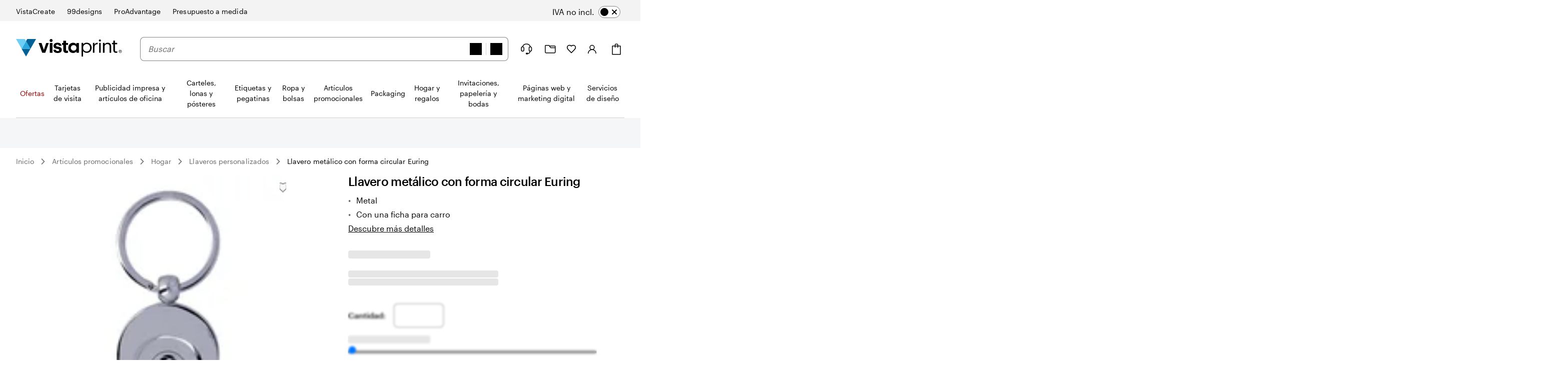

--- FILE ---
content_type: text/css
request_url: https://www.vistaprint.es/swan/v3/styles/listbox.4cb0c7173325cfae3eb3610462007e28.min.css
body_size: 1908
content:
:root{--swan-listbox:1;--swan-menu-loaded:0;--swan-combobox-loaded:0}.swan-listbox{display:inline-block}.swan-listbox .swan-listbox-button.swan-listbox-skin-error{box-shadow:inset 0 0 0 var(--swan-sem-border-width-input) var(--swan-sem-color-border-input-error)}.swan-listbox .swan-listbox-button.swan-listbox-skin-error:hover:not(:has(input:focus),:has(input:disabled)){box-shadow:inset 0 0 0 var(--swan-sem-border-width-input) var(--swan-sem-color-border-input-error)}.swan-listbox .swan-listbox-button.swan-listbox-skin-error:focus,.swan-listbox .swan-listbox-button.swan-listbox-skin-error:has(input:focus){box-shadow:inset var(--swan-sem-focus-tight)}.swan-input-with-floating-label:has(.swan-listbox){--swan-internal-floating-label-padding:var(--swan-sem-space-9)}.swan-listbox-button,.swan-listbox-button-with-label{font-family:var(--swan-base-font-family-primary);font-size:var(--swan-sem-font-size-standard);font-weight:var(--swan-base-font-weight-normal);letter-spacing:var(--swan-base-font-letter-spacing-100);line-height:var(--swan-base-font-line-height-500);display:inline-flex;align-items:center;position:relative;min-width:calc(var(--swan-sem-space-9) + 2ch);width:auto;margin:var(--swan-sem-space-none);padding:var(--swan-sem-space-4) var(--swan-sem-space-9) var(--swan-sem-space-4) var(--swan-sem-space-input-padding-horizontal);color:var(--swan-sem-color-text-input);text-align:left;line-height:var(--swan-sem-size-action-and-input-inner-height);text-overflow:ellipsis;letter-spacing:normal;background-color:var(--swan-sem-color-bg-input);border:none;border-radius:var(--swan-sem-border-radius-input);box-shadow:inset 0 0 0 var(--swan-sem-border-width-input) var(--swan-sem-color-border-input);cursor:pointer;transition:all .2s ease}.swan-listbox-button-with-label:hover:not(:disabled),.swan-listbox-button:hover:not(:disabled){box-shadow:inset 0 0 0 var(--swan-sem-border-width-input) var(--swan-sem-color-border-input-hover)}.swan-listbox-button-with-label:focus,.swan-listbox-button-with-label:focus-visible,.swan-listbox-button:focus,.swan-listbox-button:focus-visible{outline:0}.swan-listbox-button-with-label:focus-visible,.swan-listbox-button:focus-visible{box-shadow:inset var(--swan-sem-focus-tight)}.swan-listbox-button-with-label:disabled,.swan-listbox-button-with-label:disabled:hover,.swan-listbox-button-with-label[aria-disabled=true],.swan-listbox-button-with-label[aria-disabled=true]:hover,.swan-listbox-button:disabled,.swan-listbox-button:disabled:hover,.swan-listbox-button[aria-disabled=true],.swan-listbox-button[aria-disabled=true]:hover{background-color:var(--swan-sem-color-bg-disabled);color:var(--swan-sem-color-text-disabled);cursor:not-allowed!important;box-shadow:inset 0 0 0 var(--swan-sem-border-width-input) var(--swan-sem-color-border-disabled)}.swan-listbox-button-with-label:disabled::after,.swan-listbox-button-with-label:disabled:hover::after,.swan-listbox-button-with-label[aria-disabled=true]::after,.swan-listbox-button-with-label[aria-disabled=true]:hover::after,.swan-listbox-button:disabled::after,.swan-listbox-button:disabled:hover::after,.swan-listbox-button[aria-disabled=true]::after,.swan-listbox-button[aria-disabled=true]:hover::after{background-color:var(--swan-sem-color-icon-disabled)}.swan-listbox-button-with-label::after,.swan-listbox-button::after{-webkit-mask-position:center;mask-position:center;-webkit-mask-repeat:no-repeat;mask-repeat:no-repeat;-webkit-mask-origin:content-box;mask-origin:content-box;-webkit-mask-size:var(--swan-sem-size-icon-standard) var(--swan-sem-size-icon-standard);mask-size:var(--swan-sem-size-icon-standard) var(--swan-sem-size-icon-standard);position:relative;display:block;content:" ";background-color:var(--swan-sem-color-icon-standard);height:var(--swan-sem-size-icon-standard);width:var(--swan-sem-size-icon-standard);position:absolute;top:50%;right:var(--swan-sem-space-input-padding-horizontal);height:var(--swan-sem-size-icon-standard);width:var(--swan-sem-size-icon-standard);transform:translateY(-50%);-webkit-mask-image:url('data:image/svg+xml;utf8,%3Csvg width="24" height="24" viewBox="0 0 24 24" fill="none" xmlns="http://www.w3.org/2000/svg"%3E%3Cpath d="M6 9L12 15L18 9" stroke="black" stroke-width="2" stroke-linecap="round" stroke-linejoin="round"/%3E%3C/svg%3E');mask-image:url('data:image/svg+xml;utf8,%3Csvg width="24" height="24" viewBox="0 0 24 24" fill="none" xmlns="http://www.w3.org/2000/svg"%3E%3Cpath d="M6 9L12 15L18 9" stroke="black" stroke-width="2" stroke-linecap="round" stroke-linejoin="round"/%3E%3C/svg%3E')}.swan-listbox-button-with-label[aria-expanded=true]::after,.swan-listbox-button[aria-expanded=true]::after{-webkit-mask-image:url('data:image/svg+xml;utf8,%3Csvg width="24" height="24" viewBox="0 0 24 24" fill="none" xmlns="http://www.w3.org/2000/svg"%3E%3Cpath d="M18 15L12 9L6 15" stroke="black" stroke-width="2" stroke-linecap="round" stroke-linejoin="round"/%3E%3C/svg%3E');mask-image:url('data:image/svg+xml;utf8,%3Csvg width="24" height="24" viewBox="0 0 24 24" fill="none" xmlns="http://www.w3.org/2000/svg"%3E%3Cpath d="M18 15L12 9L6 15" stroke="black" stroke-width="2" stroke-linecap="round" stroke-linejoin="round"/%3E%3C/svg%3E')}.swan-listbox-button .swan-callout,.swan-listbox-button-with-label .swan-callout{vertical-align:bottom}.swan-listbox-button .swan-listbox-button-disabled-option,.swan-listbox-button-with-label .swan-listbox-button-disabled-option{color:var(--swan-sem-color-text-disabled)}.swan-listbox-button-with-label .swan-listbox-button-label{margin-right:var(--swan-sem-space-3);font-weight:700}.swan-listbox-button-with-label span{display:inline-flex;align-items:center}.swan-listbox-button-with-label span>*{margin-left:.25em}.swan-listbox-option-content{width:100%}.swan-listbox-mini .swan-listbox-button,.swan-listbox-mini .swan-listbox-button-with-label{font-family:var(--swan-base-font-family-primary);font-size:var(--swan-sem-font-size-small);font-weight:var(--swan-base-font-weight-normal);letter-spacing:var(--swan-base-font-letter-spacing-200);line-height:var(--swan-base-font-line-height-500);padding-top:var(--swan-comp-text-input-mini-padding-vertical);padding-bottom:var(--swan-comp-text-input-mini-padding-vertical);line-height:var(--swan-sem-size-action-and-input-inner-height);position:relative}.swan-listbox-full-width{width:100%}.swan-listbox-full-width .swan-listbox-button,.swan-listbox-full-width .swan-listbox-button-with-label{width:100%}.swan-popover.swan-listbox-popover{display:flex;flex-direction:column;min-width:min-content;padding:0;margin:var(--swan-sem-space-none);border-color:var(--swan-sem-color-border-container);border-radius:var(--swan-sem-border-radius-container);outline:0;box-shadow:var(--swan-sem-elevation-floating)}.swan-popover.swan-listbox-popover::after,.swan-popover.swan-listbox-popover::before{display:none}.swan-popover.swan-listbox-popover[hidden]{display:none}.swan-listbox-list{max-height:inherit;list-style:none;margin:var(--swan-sem-space-none);padding:var(--swan-comp-listbox-padding);overflow:auto;scrollbar-width:thin}.swan-listbox-list:focus,.swan-listbox-list:focus-visible{outline:0}.swan-listbox-list:focus-visible{box-shadow:none;outline:0}.swan-listbox-list::-webkit-scrollbar{width:calc(3px + var(--swan-sem-space-3))}.swan-listbox-list::-webkit-scrollbar-thumb{background:var(--swan-base-color-transparent);border-left:3px solid var(--swan-sem-color-border-input)}.swan-listbox-list .swan-listbox-option{font-family:var(--swan-base-font-family-primary);font-size:var(--swan-sem-font-size-standard);font-weight:var(--swan-base-font-weight-normal);letter-spacing:var(--swan-base-font-letter-spacing-100);line-height:var(--swan-base-font-line-height-500);position:relative;display:flex;margin:var(--swan-sem-space-none) var(--swan-sem-space-none) var(--swan-sem-space-1);padding:var(--swan-comp-listbox-option-padding-vertical) var(--swan-comp-listbox-option-padding-horizontal);color:var(--swan-sem-color-text-standard);border-radius:var(--swan-sem-border-radius-input);-webkit-user-select:none;user-select:none;cursor:pointer}.swan-listbox-list .swan-listbox-option:active:not([aria-disabled=true]){background-color:var(--swan-sem-color-bg-none-active)}.swan-listbox-list .swan-listbox-option:focus,.swan-listbox-list .swan-listbox-option:focus-visible{outline:0}.swan-listbox-list .swan-listbox-option:focus-visible{box-shadow:none;outline:0}.swan-listbox-list .swan-listbox-option.swan-listbox-option-focused{z-index:var(--swan-sem-z-index-raised);box-shadow:inset var(--swan-sem-focus-tight);outline:0}.swan-listbox-list .swan-listbox-option:hover:not([aria-disabled=true]){background-color:var(--swan-sem-color-bg-none-hover)}.swan-listbox-list .swan-listbox-option[aria-disabled=true]{color:var(--swan-sem-color-text-disabled);cursor:not-allowed!important}.swan-listbox-list .swan-listbox-option[aria-disabled=true]:hover{background-color:unset}.swan-listbox-list:not([aria-multiselectable=true]) .swan-listbox-option{padding-right:calc(var(--swan-sem-size-icon-standard) + var(--swan-comp-listbox-option-padding-horizontal) + var(--swan-sem-space-between-icon-and-text))}.swan-listbox-list:not([aria-multiselectable=true]) .swan-listbox-option[aria-selected=true] .swan-listbox-option-selected{position:absolute;right:var(--swan-sem-space-5);top:50%;transform:translateY(-50%);width:var(--swan-sem-size-icon-standard);height:var(--swan-sem-size-icon-standard);background-color:var(--swan-sem-color-icon-standard);-webkit-mask-image:url('data:image/svg+xml;utf8,<svg width="24" height="24" viewBox="0 0 24 24" fill="none" xmlns="http://www.w3.org/2000/svg"><path d="M20 6L9 17L4 12" stroke="black" stroke-width="2" stroke-linecap="round" stroke-linejoin="round"/></svg>');mask-image:url('data:image/svg+xml;utf8,<svg width="24" height="24" viewBox="0 0 24 24" fill="none" xmlns="http://www.w3.org/2000/svg"><path d="M20 6L9 17L4 12" stroke="black" stroke-width="2" stroke-linecap="round" stroke-linejoin="round"/></svg>');-webkit-mask-size:cover;mask-size:cover}.swan-listbox-list:not([aria-multiselectable=true]) .swan-listbox-option.swan-listbox-option[aria-selected=true]{box-shadow:inset 0 0 0 var(--swan-sem-border-width-selected) var(--swan-sem-color-border-selected)}.swan-listbox-list:not([aria-multiselectable=true]) .swan-listbox-option[aria-disabled=true] .swan-icon{background-color:var(--swan-sem-color-icon-disabled)}.swan-listbox-list:not([aria-multiselectable=true]) .swan-listbox-option[aria-disabled=true][aria-selected=true]{box-shadow:inset 0 0 0 var(--swan-sem-border-width-selected) var(--swan-sem-color-border-disabled)}.swan-listbox-list:not([aria-multiselectable=true]) .swan-listbox-option[aria-disabled=true][aria-selected=true] .swan-listbox-option-selected{background-color:var(--swan-sem-color-icon-disabled)}.swan-listbox-list[aria-multiselectable=true] .swan-listbox-option{gap:var(--swan-sem-space-4)}.swan-listbox-list[aria-multiselectable=true] .swan-listbox-option .swan-listbox-option-content{order:1}.swan-listbox-list[aria-multiselectable=true] .swan-listbox-option .swan-listbox-option-selected{position:relative;display:inline-flex;width:var(--swan-sem-size-icon-standard);height:var(--swan-sem-size-icon-standard);align-items:center;justify-content:center;flex-shrink:0;order:0}.swan-listbox-list[aria-multiselectable=true] .swan-listbox-option .swan-listbox-option-selected::before{content:"";box-sizing:border-box;position:absolute;width:var(--swan-comp-checkbox-size);height:var(--swan-comp-checkbox-size);background:var(--swan-sem-color-bg-control);border:var(--swan-sem-border-width-standard) solid var(--swan-sem-color-border-control);border-radius:var(--swan-sem-border-radius-subtle);transition:border .2s ease}.swan-listbox-list[aria-multiselectable=true] .swan-listbox-option[aria-selected=true] .swan-listbox-option-selected::before{background-color:var(--swan-sem-color-bg-accent-strong-paired);border:var(--swan-sem-border-width-standard) solid var(--swan-sem-color-border-accent-strong-paired)}.swan-listbox-list[aria-multiselectable=true] .swan-listbox-option[aria-selected=true] .swan-listbox-option-selected::after{-webkit-mask-position:center;mask-position:center;-webkit-mask-repeat:no-repeat;mask-repeat:no-repeat;-webkit-mask-origin:content-box;mask-origin:content-box;-webkit-mask-size:var(--swan-sem-size-icon-standard) var(--swan-sem-size-icon-standard);mask-size:var(--swan-sem-size-icon-standard) var(--swan-sem-size-icon-standard);position:relative;display:block;content:" ";background-color:var(--swan-sem-color-icon-standard);height:var(--swan-sem-size-icon-standard);width:var(--swan-sem-size-icon-standard);-webkit-mask-image:url('data:image/svg+xml;utf8,<svg width="24" height="24" viewBox="0 0 24 24" fill="none" xmlns="http://www.w3.org/2000/svg"><path d="M20 6L9 17L4 12" stroke="black" stroke-width="2" stroke-linecap="round" stroke-linejoin="round"/></svg>');mask-image:url('data:image/svg+xml;utf8,<svg width="24" height="24" viewBox="0 0 24 24" fill="none" xmlns="http://www.w3.org/2000/svg"><path d="M20 6L9 17L4 12" stroke="black" stroke-width="2" stroke-linecap="round" stroke-linejoin="round"/></svg>');-webkit-mask-size:var(--swan-comp-checkbox-size-icon);mask-size:var(--swan-comp-checkbox-size-icon);background-color:var(--swan-sem-color-icon-accent-strong-paired)}.swan-listbox-list[aria-multiselectable=true] .swan-listbox-option[aria-disabled=true] .swan-listbox-option-selected::before{background:var(--swan-sem-color-bg-disabled);border-color:var(--swan-sem-color-border-disabled)}.swan-listbox-list[aria-multiselectable=true] .swan-listbox-option[aria-disabled=true] .swan-listbox-option-selected::after{background-color:var(--swan-sem-color-icon-disabled)}.swan-listbox-section-title{font-family:var(--swan-base-font-family-primary);font-size:var(--swan-sem-font-size-small);font-weight:var(--swan-base-font-weight-normal);letter-spacing:var(--swan-base-font-letter-spacing-200);line-height:var(--swan-base-font-line-height-500);display:block;margin:var(--swan-sem-space-none);padding:var(--swan-comp-listbox-option-padding-vertical) var(--swan-comp-listbox-option-padding-horizontal) var(--swan-sem-space-2);-webkit-user-select:none;user-select:none;white-space:nowrap;color:var(--swan-sem-color-text-subtle)}.swan-listbox-section{padding:var(--swan-sem-space-none)}.swan-listbox-section-separator{margin:var(--swan-sem-space-5) var(--swan-comp-listbox-option-padding-horizontal) var(--swan-comp-listbox-option-padding-vertical);border-top:var(--swan-sem-border-width-partition) solid var(--swan-sem-color-border-partition)}.swan-listbox-option-with-thumbnail .swan-listbox-option-content{display:flex!important;align-items:center}.swan-listbox-option-thumbnail-container{border-radius:var(--swan-sem-border-radius-subtle);height:50px;margin-right:var(--swan-sem-space-4);min-width:50px;overflow:hidden;width:50px}.swan-listbox-option-thumbnail-container+.swan-listbox-option-text-container{display:block}.swan-listbox-with-floating-label{display:inline-block;position:relative}.swan-listbox-with-floating-label .swan-listbox-button{position:relative;z-index:2;padding-top:calc(var(--swan-sem-space-4) + var(--swan-sem-space-4) - var(--swan-sem-space-2));padding-bottom:var(--swan-sem-space-2)}.swan-listbox-with-floating-label .swan-listbox.swan-listbox-mini .swan-listbox-button{padding-top:calc(var(--swan-comp-text-input-mini-padding-vertical) + var(--swan-comp-text-input-mini-padding-vertical) - var(--swan-sem-space-1));padding-bottom:var(--swan-sem-space-1)}.swan-listbox-with-floating-label .swan-listbox.swan-listbox-mini+label{top:1px}.swan-listbox-with-floating-label .swan-listbox:has(.swan-listbox-skin-error)+label{color:var(--swan-sem-color-text-error)}.swan-listbox-with-floating-label .swan-listbox:has(.swan-listbox-button:disabled)+.swan-listbox-floating-label,.swan-listbox-with-floating-label .swan-listbox:has(.swan-listbox-button[aria-disabled=true])+.swan-listbox-floating-label{color:var(--swan-sem-color-text-disabled)}.swan-listbox-with-floating-label-full-width,.swan-listbox-with-floating-label-full-width .swan-listbox,.swan-listbox-with-floating-label-full-width .swan-listbox-button{width:100%}.swan-listbox-floating-label{font-family:var(--swan-base-font-family-primary);font-size:var(--swan-sem-font-size-xsmall);font-weight:var(--swan-base-font-weight-normal);letter-spacing:var(--swan-base-font-letter-spacing-300);line-height:var(--swan-base-font-line-height-500);position:absolute;top:0;left:0;padding-top:var(--swan-sem-space-1);padding-left:var(--swan-sem-space-input-padding-horizontal);z-index:3;font-style:normal;pointer-events:none;transition:all .2s;color:var(--swan-sem-color-text-subtle)}.swan-dark-mode .swan-listbox-floating-label,.swan-listbox-floating-label.swan-dark-mode{color:var(--swan-base-color-grey-500)}:root{--swan-menu-loaded:1}.swan-menu-item{display:flex;align-items:center;gap:var(--swan-sem-space-4)}a.swan-menu-item{text-decoration:none}.swan-menu-list{max-height:inherit}.swan-menu-list:focus-visible{box-shadow:none}:root{--swan-combobox-loaded:1}.swan-combobox-container{position:relative}.swan-combobox-container-with-focus-trigger .swan-combobox:not(.swan-search-input){padding-right:calc(var(--swan-sem-space-input-padding-horizontal) + var(--swan-sem-size-icon-standard) + var(--swan-sem-space-input-padding-horizontal))}.swan-input-with-floating-label:has(.swan-combobox-container-with-focus-trigger .swan-combobox:not(.swan-search-input)){--swan-internal-floating-label-padding:calc(var(--swan-sem-space-input-padding-horizontal) + var(--swan-sem-size-icon-standard) + var(--swan-sem-space-input-padding-horizontal))}.swan-combobox-button{min-width:calc(var(--swan-sem-size-icon-standard) + var(--swan-sem-space-3) * 2);padding:var(--swan-sem-space-3)}.swan-combobox-button{position:absolute;right:var(--swan-sem-space-2);align-self:center;z-index:3}.swan-combobox-popover-title{font-family:var(--swan-base-font-family-primary);font-size:var(--swan-sem-font-size-large);font-weight:var(--swan-base-font-weight-bold);letter-spacing:var(--swan-base-font-letter-spacing-050);line-height:var(--swan-base-font-line-height-300);color:var(--swan-sem-color-text-standard);margin:var(--swan-sem-space-none);padding:var(--swan-comp-listbox-option-padding-horizontal) calc(var(--swan-comp-listbox-padding) + var(--swan-comp-listbox-option-padding-horizontal))}.swan-combobox-popover-title+.swan-listbox-list{padding-top:var(--swan-sem-space-none)}.swan-combobox-search-input-container{width:100%}.swan-combobox-search-input-container .swan-combobox-button{display:none}